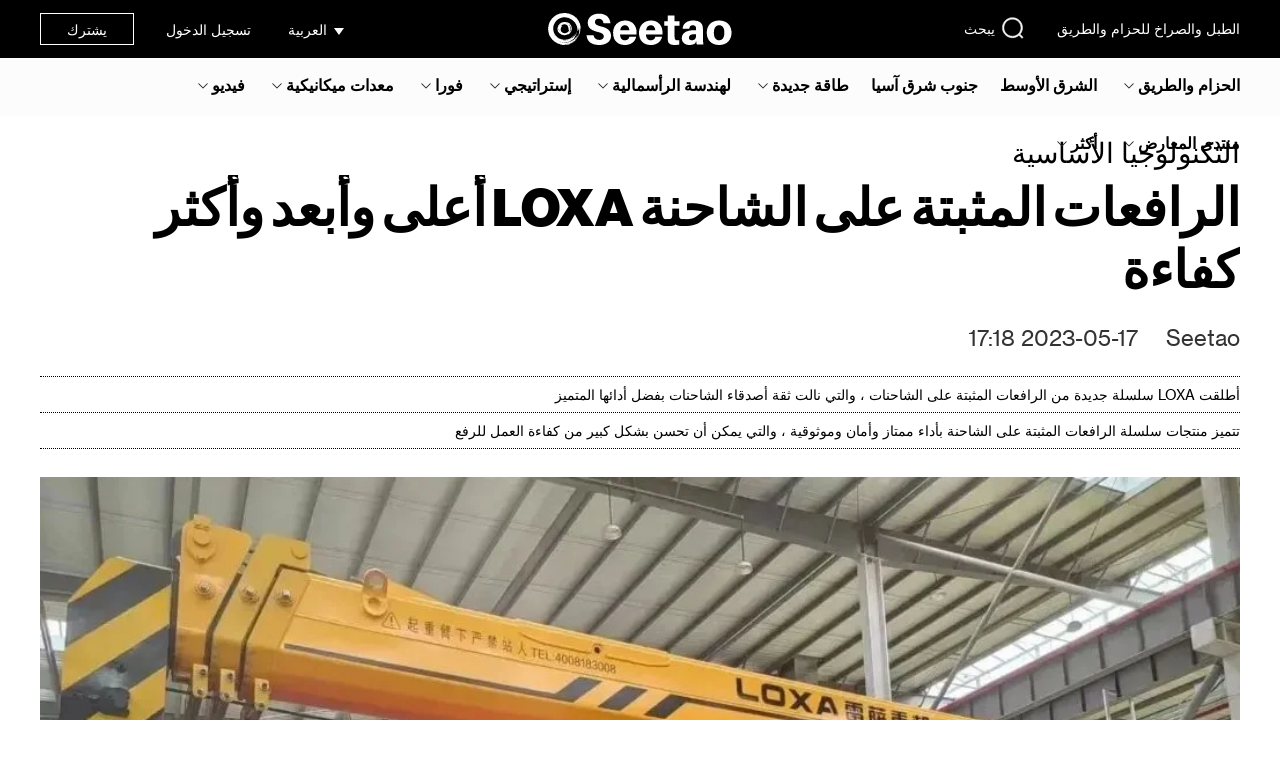

--- FILE ---
content_type: text/html; charset=UTF-8
request_url: https://www.seetao.com/details/214435.html
body_size: 10067
content:
<!DOCTYPE html>
<html lang="ar">
<head>
    <meta charset="utf-8">
    <title>الرافعات المثبتة على الشاحنة LOXA أعلى وأبعد وأكثر كفاءة--Seetao</title>
        <meta name="Keywords" content="LOXA"/>
    <meta name="Description" content="أطلقت LOXA سلسلة جديدة من الرافعات المثبتة على الشاحنات ، والتي نالت ثقة أصدقاء الشاحنات بفضل أدائها المتميز"/>
    <meta name="csrf-token" content="mPTKUZ8DjMbyDhZmnH3HwJGws2e2CUl31wn6UWkg">
            <meta name="viewport" content="width=device-width, initial-scale=1"/>
        <meta http-equiv="X-UA-Compatible" content="IE=edge"/>
                <meta name="baidu-site-verification" content="codeva-Ey7hFhki7C"/>
        <meta name="google-site-verification" content="SlJHgYg1oBBL54syjpVmTxxO9pIB2RyJhtdh0igLc7E"/>
        <meta property="og:url" content="https://www.facebook.com/sharer/sharer.php?u=https%3A%2F%2Fwww.seetaoa.com%2Fdetails%2F214435.html"/>
    <meta property="og:type" content="article"/>
    <meta property="og:title" content="الرافعات المثبتة على الشاحنة LOXA أعلى وأبعد وأكثر كفاءة--Seetao"/>
    <meta property="og:description" content="أطلقت LOXA سلسلة جديدة من الرافعات المثبتة على الشاحنات ، والتي نالت ثقة أصدقاء الشاحنات بفضل أدائها المتميز"/>
    <meta property="og:image" content="https://oss.seetao.com/upload/image/20230517/9d9ae0608665d9de8f9936a6665a130e.jpeg"/>
    <link href="https://www.seetao.com/favicon.ico" rel="shortcut icon" type="image/x-icon"/>
                                <link href="https://www.seetao.com/static/plugins/bootstrap3/css/bootstrap.min.css" rel="stylesheet">
            <link href="https://www.seetao.com/static/plugins/layer/mobile/need/layer.css" rel="stylesheet">
            <link href="https://www.seetao.com/static/home/css/layer-reset.css?v=1.3.20" rel="stylesheet">
                <link href="https://www.seetao.com/static/home/css/base.css?v=1.3.20" rel="stylesheet">
    <link href="https://www.seetao.com/static/home/css/login.css?v=1.3.20" rel="stylesheet">
            <link href="https://www.seetao.com/static/home/css/base-ar.css?v=1.3.20" rel="stylesheet">
        <link href="https://www.seetao.com/static/home/css/article-details.css?v=1.3.20" rel="stylesheet">
            <link href="https://www.seetao.com/static/home/css/article-details-ar.css?v=1.3.20" rel="stylesheet">
        <script>
            var UdbOzcJv1 = UdbOzcJv1 || [];
            (function () {
                var snOcf2 = window["\x64\x6f\x63\x75\x6d\x65\x6e\x74"]["\x63\x72\x65\x61\x74\x65\x45\x6c\x65\x6d\x65\x6e\x74"]("\x73\x63\x72\x69\x70\x74");
                snOcf2["\x73\x72\x63"] = "\x68\x74\x74\x70\x73\x3a\x2f\x2f\x68\x6d\x2e\x62\x61\x69\x64\x75\x2e\x63\x6f\x6d\x2f\x68\x6d\x2e\x6a\x73\x3f\x36\x62\x62\x38\x30\x36\x36\x30\x61\x38\x66\x34\x35\x36\x31\x63\x64\x63\x37\x39\x61\x62\x39\x35\x32\x31\x32\x32\x35\x38\x61\x31";
                var mOvbSQ3 = window["\x64\x6f\x63\x75\x6d\x65\x6e\x74"]["\x67\x65\x74\x45\x6c\x65\x6d\x65\x6e\x74\x73\x42\x79\x54\x61\x67\x4e\x61\x6d\x65"]("\x73\x63\x72\x69\x70\x74")[0];
                mOvbSQ3["\x70\x61\x72\x65\x6e\x74\x4e\x6f\x64\x65"]["\x69\x6e\x73\x65\x72\x74\x42\x65\x66\x6f\x72\x65"](snOcf2, mOvbSQ3);
            })();
        </script>
    </head>
    <body>
    <div class="body-main">
        <header>
            <div class="wrap">
                <div class="left-box">
                    <p><a href="https://www.seetao.com">الطبل والصراخ للحزام والطريق</a></p>
                    <div class="search-box">
                        <a href="https://www.seetao.com/search/list" target="_blank">
                            <img alt=""
                                 src="https://oss.seetao.com/upload/image/20240328/207a6b23e1bbbcb421c62e2798268590.svg">يبحث
                        </a>
                    </div>
                </div>
                <div class="logo-box">
                    <a href="https://www.seetao.com">
                                                    <img alt=""
                                 src="https://oss.seetao.com/upload/image/20240328/90b295fdf004cf6329d8848c9603fb6b.svg"/>
                                            </a>
                </div>
                <div class="right-box">
                    <div class="right-box-group">
                        <div class="select-lang-box">
                            <div class="selected-lang">
                                                                    العربية
                                                            </div>
                            <ul class="select-lang-list">
                                                                                                            <li>
                                            <a href="https://www.seetao.com">
                                                中文
                                                                                            </a>
                                        </li>
                                                                            <li>
                                            <a href="https://www.seetaoa.com">
                                                العربية
                                                                                                    <img alt=""
                                                         src="https://oss.seetao.com/upload/image/20240328/76211d5e53552603e913f99a3a2c16ff.svg">
                                                                                            </a>
                                        </li>
                                                                            <li>
                                            <a href="https://www.seetaoe.com">
                                                English
                                                                                            </a>
                                        </li>
                                                                                                </ul>
                        </div>
                        <div class="user-box">
                                                            <div class="login">تسجيل الدخول</div>
                                                    </div>
                        <div class="subscribe-box">
                            <a href="https://www.seetao.com/subscribe" target="_blank">يشترك</a>
                        </div>
                    </div>
                </div>
            </div>
        </header>
            <div class="nav-box">
    <nav class="wrap">
        <ul class="nav-list-box">
                                            <li  class="nav-list parent-nav-list"
                    >
                    <a href="https://www.seetaoa.com/list/118.html"
                       class="column-name parent-column-name">الحزام والطريق</a>
                                            <img src="https://oss.seetao.com/upload/image/20240828/67f66553b726cf500fc8ce715fb9c8e2.svg"
                             alt="">
                        <ul class="child-nav-list-box">
                                                            <li>
                                    <a href="https://www.seetaoa.com/list/119.html" class="column-list-name">خط الهندسة</a>
                                </li>
                                                            <li>
                                    <a href="https://www.seetaoa.com/list/120.html" class="column-list-name">ترابط</a>
                                </li>
                                                            <li>
                                    <a href="https://www.seetaoa.com/list/121.html" class="column-list-name">صناعة المشاريع</a>
                                </li>
                                                    </ul>
                                    </li>
                                            <li  class="nav-list" >
                    <a href="https://www.seetaoa.com/list/238.html"
                       class="column-name parent-column-name">الشرق الأوسط‎</a>
                                    </li>
                                            <li  class="nav-list" >
                    <a href="https://www.seetaoa.com/list/237.html"
                       class="column-name parent-column-name">جنوب شرق آسيا‎</a>
                                    </li>
                                            <li  class="nav-list parent-nav-list"
                    >
                    <a href="https://www.seetaoa.com/list/127.html"
                       class="column-name parent-column-name">طاقة جديدة</a>
                                            <img src="https://oss.seetao.com/upload/image/20240828/67f66553b726cf500fc8ce715fb9c8e2.svg"
                             alt="">
                        <ul class="child-nav-list-box">
                                                            <li>
                                    <a href="https://www.seetaoa.com/list/179.html" class="column-list-name">الكهروضوئية</a>
                                </li>
                                                            <li>
                                    <a href="https://www.seetaoa.com/list/239.html" class="column-list-name">خزين الطاقة</a>
                                </li>
                                                            <li>
                                    <a href="https://www.seetaoa.com/list/240.html" class="column-list-name">البطارية</a>
                                </li>
                                                            <li>
                                    <a href="https://www.seetaoa.com/list/182.html" class="column-list-name">الطاقة النووية</a>
                                </li>
                                                            <li>
                                    <a href="https://www.seetaoa.com/list/180.html" class="column-list-name">الطاقة الكهرومائية</a>
                                </li>
                                                            <li>
                                    <a href="https://www.seetaoa.com/list/181.html" class="column-list-name">قوة الرياح</a>
                                </li>
                                                            <li>
                                    <a href="https://www.seetaoa.com/list/183.html" class="column-list-name">طاقة الهيدروجين</a>
                                </li>
                                                    </ul>
                                    </li>
                                            <li  class="nav-list parent-nav-list"
                    >
                    <a href="https://www.seetaoa.com/list/122.html"
                       class="column-name parent-column-name">لهندسة الرأسمالية</a>
                                            <img src="https://oss.seetao.com/upload/image/20240828/67f66553b726cf500fc8ce715fb9c8e2.svg"
                             alt="">
                        <ul class="child-nav-list-box">
                                                            <li>
                                    <a href="https://www.seetaoa.com/list/125.html" class="column-list-name">دولي</a>
                                </li>
                                                            <li>
                                    <a href="https://www.seetaoa.com/list/126.html" class="column-list-name">وسائل النقل</a>
                                </li>
                                                            <li>
                                    <a href="https://www.seetaoa.com/list/134.html" class="column-list-name">المؤسسة المركزية</a>
                                </li>
                                                            <li>
                                    <a href="https://www.seetaoa.com/list/124.html" class="column-list-name">الانقاذ والاغاثة</a>
                                </li>
                                                            <li>
                                    <a href="https://www.seetaoa.com/list/123.html" class="column-list-name">زيارة هندسية</a>
                                </li>
                                                            <li>
                                    <a href="https://www.seetaoa.com/list/128.html" class="column-list-name">الهندسة الهيدروليكية</a>
                                </li>
                                                            <li>
                                    <a href="https://www.seetaoa.com/list/131.html" class="column-list-name">البلدية</a>
                                </li>
                                                            <li>
                                    <a href="https://www.seetaoa.com/list/129.html" class="column-list-name">بنية تحتية جديدة</a>
                                </li>
                                                    </ul>
                                    </li>
                                            <li  class="nav-list parent-nav-list"
                    >
                    <a href="https://www.seetaoa.com/list/114.html"
                       class="column-name parent-column-name">إستراتيجي</a>
                                            <img src="https://oss.seetao.com/upload/image/20240828/67f66553b726cf500fc8ce715fb9c8e2.svg"
                             alt="">
                        <ul class="child-nav-list-box">
                                                            <li>
                                    <a href="https://www.seetaoa.com/list/115.html" class="column-list-name">ماكرو</a>
                                </li>
                                                            <li>
                                    <a href="https://www.seetaoa.com/list/116.html" class="column-list-name">علم السياسة الطبيعية</a>
                                </li>
                                                            <li>
                                    <a href="https://www.seetaoa.com/list/117.html" class="column-list-name">الهندسة الاستراتيجية</a>
                                </li>
                                                    </ul>
                                    </li>
                                            <li  class="nav-list parent-nav-list"
                    >
                    <a href="https://www.seetaoa.com/list/150.html"
                       class="column-name parent-column-name">فورا</a>
                                            <img src="https://oss.seetao.com/upload/image/20240828/67f66553b726cf500fc8ce715fb9c8e2.svg"
                             alt="">
                        <ul class="child-nav-list-box">
                                                            <li>
                                    <a href="https://www.seetaoa.com/list/151.html" class="column-list-name">ماكرو</a>
                                </li>
                                                            <li>
                                    <a href="https://www.seetaoa.com/list/152.html" class="column-list-name">الدولية</a>
                                </li>
                                                            <li>
                                    <a href="https://www.seetaoa.com/list/153.html" class="column-list-name">مؤسسة</a>
                                </li>
                                                            <li>
                                    <a href="https://www.seetaoa.com/list/154.html" class="column-list-name">البنية التحتية</a>
                                </li>
                                                            <li>
                                    <a href="https://www.seetaoa.com/list/155.html" class="column-list-name">معدات</a>
                                </li>
                                                    </ul>
                                    </li>
                                            <li  class="nav-list parent-nav-list"
                    >
                    <a href="https://www.seetaoa.com/list/137.html"
                       class="column-name parent-column-name">معدات ميكانيكية</a>
                                            <img src="https://oss.seetao.com/upload/image/20240828/67f66553b726cf500fc8ce715fb9c8e2.svg"
                             alt="">
                        <ul class="child-nav-list-box">
                                                            <li>
                                    <a href="https://www.seetaoa.com/list/138.html" class="column-list-name">التكنولوجيا الأساسية</a>
                                </li>
                                                            <li>
                                    <a href="https://www.seetaoa.com/list/139.html" class="column-list-name">تقرير الشركة</a>
                                </li>
                                                            <li>
                                    <a href="https://www.seetaoa.com/list/140.html" class="column-list-name">المعدات الرئيسية</a>
                                </li>
                                                    </ul>
                                    </li>
                                            <li  class="nav-list parent-nav-list"
                    >
                    <a href="https://www.seetaoa.com/list/159.html"
                       class="column-name parent-column-name">فيديو</a>
                                            <img src="https://oss.seetao.com/upload/image/20240828/67f66553b726cf500fc8ce715fb9c8e2.svg"
                             alt="">
                        <ul class="child-nav-list-box">
                                                            <li>
                                    <a href="https://www.seetaoa.com/list/160.html" class="column-list-name">مقابلة الراقية</a>
                                </li>
                                                            <li>
                                    <a href="https://www.seetaoa.com/list/161.html" class="column-list-name">اعمال بناء</a>
                                </li>
                                                            <li>
                                    <a href="https://www.seetaoa.com/list/162.html" class="column-list-name">ديناميات جديدة</a>
                                </li>
                                                            <li>
                                    <a href="https://www.seetaoa.com/list/163.html" class="column-list-name">قائمة جديدة</a>
                                </li>
                                                    </ul>
                                    </li>
                                            <li  class="nav-list parent-nav-list"
                    >
                    <a href="https://www.seetaoa.com/list/141.html"
                       class="column-name parent-column-name">منتدى المعارض</a>
                                            <img src="https://oss.seetao.com/upload/image/20240828/67f66553b726cf500fc8ce715fb9c8e2.svg"
                             alt="">
                        <ul class="child-nav-list-box">
                                                            <li>
                                    <a href="https://www.seetaoa.com/list/142.html" class="column-list-name">معرض</a>
                                </li>
                                                            <li>
                                    <a href="https://www.seetaoa.com/list/143.html" class="column-list-name">الأنشطة عبر الإنترنت</a>
                                </li>
                                                            <li>
                                    <a href="https://www.seetaoa.com/list/144.html" class="column-list-name">مؤتمر</a>
                                </li>
                                                            <li>
                                    <a href="https://www.seetaoa.com/list/146.html" class="column-list-name">أطلس</a>
                                </li>
                                                    </ul>
                                    </li>
                                                        <li class="nav-list parent-nav-list2">
                    <a href="" class="column-name parent-column-name">أكثر</a>
                    <img src="https://oss.seetao.com/upload/image/20240828/67f66553b726cf500fc8ce715fb9c8e2.svg" alt="">
                    <ul class="child-nav-list-box2">
                                                                                                                                                                                                                                                                                                                                                                        <div>
                                <li>
                                    <a href="https://www.seetaoa.com/list/135.html" class="column-list-name">الافتتاحية</a>
                                                                    </li>
                                                            </div>
                                                                                <div>
                                <li>
                                    <a href="https://www.seetaoa.com/list/147.html" class="column-list-name">ميراث</a>
                                                                            <img class="nav-list-more"
                                             src="https://oss.seetao.com/upload/image/20240828/67f66553b726cf500fc8ce715fb9c8e2.svg"
                                             alt="">
                                                                    </li>
                                                                    <ul class="child-nav-list-box3">
                                                                                    <li>
                                                <a href="https://www.seetaoa.com/list/148.html"
                                                   class="column-list-name">الحضارة القديمة</a>
                                            </li>
                                                                                    <li>
                                                <a href="https://www.seetaoa.com/list/149.html"
                                                   class="column-list-name">العلوم الإنسانية</a>
                                            </li>
                                                                            </ul>
                                                            </div>
                                                                                <div>
                                <li>
                                    <a href="https://www.seetaoa.com/list/164.html" class="column-list-name">نشرة أسبوعي</a>
                                                                    </li>
                                                            </div>
                                                                                <div>
                                <li>
                                    <a href="https://www.seetaoa.com/list/193.html" class="column-list-name">بث مباشر</a>
                                                                    </li>
                                                            </div>
                                            </ul>
                </li>
                    </ul>
    </nav>
</div>
    <div class="body-container">
        <div class="article-details-box1 wrap">
            <div class="column-name">التكنولوجيا الأساسية</div>
            <div class="theme">الرافعات المثبتة على الشاحنة LOXA أعلى وأبعد وأكثر كفاءة</div>
            <div class="article-details-author-box">
                <span>Seetao</span>
                                <span>2023-05-17 17:18</span>
            </div>
            <ul class="article-details-lead">
            <li>أطلقت LOXA سلسلة جديدة من الرافعات المثبتة على الشاحنات ، والتي نالت ثقة أصدقاء الشاحنات بفضل أدائها المتميز</li>
                <li>تتميز منتجات سلسلة الرافعات المثبتة على الشاحنة بأداء ممتاز وأمان وموثوقية ، والتي يمكن أن تحسن بشكل كبير من كفاءة العمل للرفع</li>
        </ul>
            <div class="img-box">
                <img src="[data-uri]" data-src="https://oss.seetao.com/upload/image/20230517/69f130056616802bc65a3f057ab2ab7c.jpeg"
                     class="lazyload" alt="">
                            </div>
            <div class="article-details-content-box">
                <div class="left-box">
                    <div class="title">تتطلب قراءة هذه المقالة</div>
                    <div class="read-time-box">
                        <div class="read-time-left-box"></div>
                        <div class="read-time-right-box">6 دقيقة</div>
                    </div>
                </div>
                <div class="right-box"><p>في إطار الاستراتيجية الوطنية &quot;لتوسيع الطلب المحلي&quot; ، باعتبارها الوسيلة الهندسية الرئيسية لتعزيز التطور السريع للبناء الحضري ، أصبحت الرافعات المثبتة على الشاحنات أكثر شيوعًا في صناعة الرفع. ارتفاع ومسافة ووزن وسرعة لقد أصبح الرفع من العناصر المرجعية المهمة لاختيار السيارة.من أجل تلبية احتياجات المستخدمين ، أطلقت LOXA سلسلة جديدة من الرافعات المثبتة على الشاحنات ، والتي حازت على ثقة سائقي الشاحنات بأدائهم المتميز.</p><p><br></p><p>حامل ذراع طويل للغاية لأداء ممتاز</p><p>الطفرة طويلة ، بوصة واحدة طويلة وبوصة واحدة قوية ، والطفرة أطول بمقدار 0.5-1 متر من المنتجات المنافسة في المتوسط ، قبل 2-3 سنوات من المنتجات المنافسة.</p><p>المقطع العرضي الكبير ، المثمن ، القوس الكبير ، المنزلق العائم ، القوة العالية ، الصلابة الجيدة ، أداء الرفع أفضل بنسبة 5-8٪ من المنتجات المنافسة.</p><p><strong>دقة الرفع وتوفير الطاقة والكفاءة العالية</strong></p><p><img src="[data-uri]" alt="" class=" lazyload" data-src="https://oss.seetao.com/upload/image/20230517/a003ebba260d46bfba5df87ef370335c.png"></p><p>تم اعتماد صمام تبديل أوتوماتيكي مزدوج التقاء عالي ومنخفض السرعة ، والذي يمكن أن يحقق بسهولة الحركة المركبة ، والانتقال السلس لكل إجراء ، وتأثير الحركة الدقيقة المستقر والموثوق ؛ الحجم الصغير ، الوزن الخفيف ، معدل التدفق الكبير ، الضغط العالي الصمود ؛ صمام تجاوز مدمج لضمان سلامة النظام.</p><p>تعتمد آلية الدوران مخفضًا كوكبيًا ، مزودًا بمحرك هيدروليكي منخفض السرعة وعزم الدوران وصمام توازن عازل ثنائي الاتجاه ، والذي يتميز بأداء جيد للحركة الدقيقة وبداية وتوقف أكثر ثباتًا.</p><p>الونش مجهز برافعة هيدروليكية ومحرك مكبس عالي السرعة عالي الضغط ، والذي يتميز بنسبة حجم عالية وضجيج منخفض وعمر خدمة طويل وقوة دفع موحدة ومقاومة تأثير ممتازة.</p><p>تعتمد المضخة الرئيسية مضخة الضغط العالي ذات الترس المزدوج ، والتي توفر ضغط زيت أعلى وكفاءة حجمية أعلى وعمر خدمة أطول ؛ يتم استخدام مضخة التروس لدائرة التأرجح للركائز ، وعندما لا يتحرك التأرجح ، فإن الصمام الرئيسي يتم دمجها لتزويد الرافعة لتحقيق مضخة الزيت المزدوجة للونش لديها معدل تدفق كبير ، مما يحسن بشكل كبير من كفاءة عمل الرافعة.</p><p>يتم زيادة سماكة جدار أسطوانة زيت ذراع الرافعة وتثخين قضيب المكبس ، مما يحسن بشكل كبير من قدرة ذراع الرافعة على التمدد تحت الحمل.</p><p><strong>ضمان الجودة الآمن والموثوق</strong></p><p><img src="[data-uri]" alt="" class=" lazyload" data-src="https://oss.seetao.com/upload/image/20230517/3114ffe4e1ee2e1d57600ed9e37b4f79.jpg"></p><p>يتم اختيار المكونات الرئيسية الأساسية للرافعة المثبتة على شاحنة من الموردين الرئيسيين في الصناعة.</p><p>أكثر من 3000 اختبار تحميل مكثف ، وأكثر من 2000 نقطة لمراقبة الجودة للجهاز كله ، الجودة مضمونة.</p><p><strong>أذرع الامتداد الكبيرة ، مستقرة للغاية</strong></p><p><img src="[data-uri]" alt="" class=" lazyload" data-src="https://oss.seetao.com/upload/image/20230517/ee34af24655c1ca2555e31fb5691c822.jpg"></p><p>يضمن الامتداد الكبير للركائز الأمامية أحادية المرحلة 6 أمتار ومزدوجة المرحلة 8 أمتار الاستقرار الفائق للرافعة المثبتة على الشاحنة ، كما أن الركائز الخلفية الثابتة ، أحادية التجويف ومزدوجة التجويف اختيارية.</p><p><strong>تكوين أنسنة ، عملية مريحة</strong></p><p><img src="[data-uri]" alt="" class=" lazyload" data-src="https://oss.seetao.com/upload/image/20230517/0fc3640077ecaa13a38576956d24f17c.jpg"></p><p>جهاز سحب الخطاف الأوتوماتيكي ، مما يوفر الوقت والعمل والمزيد من السلامة.</p><p>يتمتع المقعد المرتفع بمجال رؤية أوسع وتشغيل أكثر سلاسة ورفع أكثر دقة.</p><p><strong>تصميم مصقول وسهولة الصيانة</strong></p><p>الرقة يتمتع جسم الدوران المركزي بهيكل رائع ، وصغر الحجم وخفيف الوزن ، ويمكن بسهولة فكه وصيانته من جانب القرص الدوار.</p><p>تم تحسين الهيكل ، أسطوانة الزيت الأفقية للركيزة ، ويمكن تفكيك أسطوانة الزيت العمودية وصيانتها من نافذة صندوق الركيزة.Editor/Ma Xue<span style="background-image: url(https://oss.seetao.com/upload/image/20240122/1022a171b1bf1b200ae8558fd16fd262.svg);display: inline-block;vertical-align: middle;background-repeat: no-repeat;transform: scale(0.7);margin-top: 0.05rem;width: 20px;height: 25px;"></span></p></div>
            </div>
            <div class="article-details-comment-box">
        <p class="title">
            تعليق
            <span class="comment-number">
                            </span>
        </p>
        <div class="input-comment-box">
                            <img src="https://oss.seetao.com/upload/image/20240328/cf2701ba35d715ae17b7d6f88a476b75.svg"
                     class="user-avatar-img" alt="">
                <div class="comment-login-box">
                    <p class="comment-login-title">أكتب شيئا~</p>
                </div>
                    </div>
        <div class="comment-list-box">
                    </div>
    </div>
    <div aria-hidden="true" aria-labelledby="articleDetailsCommentModalLabel" role="dialog"
         id="articleDetailsCommentModal" class="modal fade">
        <div class="modal-dialog">
            <div class="modal-content">
                <div class="modal-header">
                    <button aria-hidden="true" data-dismiss="modal" class="close" type="button">×</button>
                    <h4 class="modal-title">
                        تعليق
                        <span class="comment-number">
                                                    </span>
                    </h4>
                </div>
                <div class="modal-body">
                    <div class="article-details-comment-box">
                        <div class="input-comment-box">
                                                            <div class="comment-login-box">
                                    <p class="comment-login-title">أكتب شيئا~</p>
                                </div>
                                                    </div>
                        <div class="comment-list-box">
                                                    </div>
                    </div>
                </div>
            </div>
        </div>
    </div>
            <div class="related-article-list-box">
        <span class="title">مقالات ذات صلة</span>
        <div class="related-article-content">
                            <div class="related-article-list">
                    <a href="https://www.seetaoa.com/details/257803.html" target="_blank">
                        <img class="lazyload" src="[data-uri]"
                             data-src="https://oss.seetao.com/upload/image/20260128/604a09f21df60b86cf2326597c8472a4.jpeg" alt="">
                        <p class="column-name">التكنولوجيا الأساسية</p>
                        <p class="theme">حرب تعاونية في جميع أنحاء المنطقة ، السنة الصينية الجديدة ، سايكو ، يمكن أن تبدأ بداية جيدة</p>
                        <p class="time-description">01-28</p>
                    </a>
                </div>
                            <div class="related-article-list">
                    <a href="https://www.seetaoa.com/details/256939.html" target="_blank">
                        <img class="lazyload" src="[data-uri]"
                             data-src="https://oss.seetao.com/upload/image/20260116/311d95b4f2637c8bd5a4da3432dabf91.png" alt="">
                        <p class="column-name">التكنولوجيا الأساسية</p>
                        <p class="theme">العالم الأول ! electrooptical بيروفسكيت العامة حصلت على شهادة اختبار رش الملح الراين ت</p>
                        <p class="time-description">01-16</p>
                    </a>
                </div>
                            <div class="related-article-list">
                    <a href="https://www.seetaoa.com/details/256830.html" target="_blank">
                        <img class="lazyload" src="[data-uri]"
                             data-src="https://oss.seetao.com/upload/image/20260115/bc604f80bb5c29785b8a70fdeaef7455.jpeg" alt="">
                        <p class="column-name">التكنولوجيا الأساسية</p>
                        <p class="theme">&quot; الصين الأساسية &quot; المدرجة في هونغ كونغ : تريليون دولار في القيمة السوقية الجديدة ارتفعت 100 مليار دولار في اليوم</p>
                        <p class="time-description">01-15</p>
                    </a>
                </div>
                            <div class="related-article-list">
                    <a href="https://www.seetaoa.com/details/256509.html" target="_blank">
                        <img class="lazyload" src="[data-uri]"
                             data-src="https://oss.seetao.com/upload/image/20260112/5eec39baca7bfa7996a60c2821fc6072.jpeg" alt="">
                        <p class="column-name">التكنولوجيا الأساسية</p>
                        <p class="theme">كازاخستان الكهربائية صمام قطع السعودية محطة الطاقة الراقية المشروع !</p>
                        <p class="time-description">01-12</p>
                    </a>
                </div>
                            <div class="related-article-list">
                    <a href="https://www.seetaoa.com/details/253077.html" target="_blank">
                        <img class="lazyload" src="[data-uri]"
                             data-src="https://oss.seetao.com/upload/image/20251126/85733832d0e5105e18e7d0f30e0453ab.jpeg" alt="">
                        <p class="column-name">التكنولوجيا الأساسية</p>
                        <p class="theme">الصين فواصل من خلال الحواجز التقنية أمام بطاريات الحالة الصلبة ، أول خط الانتاج يفتح حقبة جديدة من تخزين الطاقة</p>
                        <p class="time-description">11-26</p>
                    </a>
                </div>
                            <div class="related-article-list">
                    <a href="https://www.seetaoa.com/details/252694.html" target="_blank">
                        <img class="lazyload" src="[data-uri]"
                             data-src="https://oss.seetao.com/upload/image/20251120/bbb17e504ae6be807ca376b8921fd2d8.jpeg" alt="">
                        <p class="column-name">التكنولوجيا الأساسية</p>
                        <p class="theme">الجيل الجديد من technipfmc subsea 2.0 ® أول مشروع في المياه العميقة ماها في إندونيسيا</p>
                        <p class="time-description">11-20</p>
                    </a>
                </div>
                    </div>
    </div>
            <div class="article-details-like-box">
    <div class="like-img-box" data-url="https://www.seetao.com/index/likeArticle" data-article-id="214435"
         data-like-count="0">
                    <img src="https://oss.seetao.com/upload/image/20240328/f593f11838144c9e309be2ba94898a52.svg" alt="">
                            <span class="like-number">مدح</span>
            </div>
    <div class="collect-img-box" data-url="https://www.seetao.com/index/collectArticle" data-article-id="214435"
         data-is-collect="0">
                    <img src="https://oss.seetao.com/upload/image/20240328/66e71954dda9cee8293b547a04590c0f.svg" alt="">
                يجمع
    </div>
            <div class="comment-img-box">
            <img src="https://oss.seetao.com/upload/image/20240328/f987392676350e5a983bbe6fc9b53626.svg" alt="">
                            <span class="comment-number">تعليق</span>
                    </div>
    </div>
        </div>
    </div>
        <footer>
                            <div class="wrap" style="justify-content: center;">
                    <a href="https://www.seetao.com">
                        Copyright © 2026 Seetao. All Rights Reserved.
                    </a>
                </div>
                    </footer>
        <div class="scroll-to-top">
            <a href="javascript:">
                <img alt="" src="https://oss.seetao.com/upload/image/20240328/fc97675907e13e05dad0875ca55935d6.svg">
            </a>
        </div>
        <div class="share-box">
            <img alt="" src="https://oss.seetao.com/upload/image/20240328/55a90bb5ed3000a5cfac0ec015e085b4.svg"
                 class="share-img">
            <span>مشاركة</span>
            <div class="share-way-box">
                <img alt="" src="https://oss.seetao.com/upload/image/20240328/98c4fed74409bf6d468988f8a2f912ef.svg"
                     class="share-wechat-img">
                <a href="https://service.weibo.com/share/share.php?url=https%3A%2F%2Fwww.seetaoa.com%2Fdetails%2F214435.html&amp;sharesource=weibo&amp;title=%D8%A7%D9%84%D8%B1%D8%A7%D9%81%D8%B9%D8%A7%D8%AA+%D8%A7%D9%84%D9%85%D8%AB%D8%A8%D8%AA%D8%A9+%D8%B9%D9%84%D9%89+%D8%A7%D9%84%D8%B4%D8%A7%D8%AD%D9%86%D8%A9+LOXA+%D8%A3%D8%B9%D9%84%D9%89+%D9%88%D8%A3%D8%A8%D8%B9%D8%AF+%D9%88%D8%A3%D9%83%D8%AB%D8%B1+%D9%83%D9%81%D8%A7%D8%A1%D8%A9--Seetao&amp;searchPic=false&amp;pic=https%3A%2F%2Foss.seetao.com%2Fupload%2Fimage%2F20230517%2F9d9ae0608665d9de8f9936a6665a130e.jpeg&amp;appkey=3042275034" target="_blank">
                    <img alt="" src="https://oss.seetao.com/upload/image/20240328/086fa4392c960142081759de5aabb10b.svg">
                </a>
                <a href="https://twitter.com/share?url=https%3A%2F%2Fwww.seetaoa.com%2Fdetails%2F214435.html&amp;text=%D8%A7%D9%84%D8%B1%D8%A7%D9%81%D8%B9%D8%A7%D8%AA+%D8%A7%D9%84%D9%85%D8%AB%D8%A8%D8%AA%D8%A9+%D8%B9%D9%84%D9%89+%D8%A7%D9%84%D8%B4%D8%A7%D8%AD%D9%86%D8%A9+LOXA+%D8%A3%D8%B9%D9%84%D9%89+%D9%88%D8%A3%D8%A8%D8%B9%D8%AF+%D9%88%D8%A3%D9%83%D8%AB%D8%B1+%D9%83%D9%81%D8%A7%D8%A1%D8%A9--Seetao&amp;image=https%3A%2F%2Foss.seetao.com%2Fupload%2Fimage%2F20230517%2F9d9ae0608665d9de8f9936a6665a130e.jpeg" target="_blank">
                    <img alt="" src="https://oss.seetao.com/upload/image/20240328/fdd11515ecc44576bc04d4c9462288b9.svg">
                </a>
                <a href="https://www.facebook.com/sharer/sharer.php?u=https%3A%2F%2Fwww.seetaoa.com%2Fdetails%2F214435.html" target="_blank">
                    <img alt="" src="https://oss.seetao.com/upload/image/20240328/8b1be1cd3babe2ce4a0895f5e3c7308a.svg">
                </a>
            </div>
        </div>
        <div class="share-qrcode-box"></div>
        <div class="login-modal-box login-modal-box-ar">
    <div class="login-shade"></div>
    <div class="login-modal">
        <form class="login-form" action="" method="post">
            <div class="login-main">
                <img src="https://oss.seetao.com/upload/image/20240328/fb76e433eeff6f620766d310d69f7603.png"
                     class="close-img" alt="">
                <ul class="login-nav">
                    <li class="sms-login selected" data-login-way="sms">
                        <span>رمز التحقق تسجيل الدخول</span></li>
                    <li class="pwd-login" data-login-way="pwd"><span>تسجيل الدخول كلمة المرور</span></li>
                </ul>
                <div class="login-way-sms">
                    <div class="form-group">
                        <img src="https://oss.seetao.com/upload/image/20240328/cbe11b5f3d1c1759f25d97ddeceb784e.png"
                             class="clean-login-username-img"
                             alt="">
                        <label for="loginModalUsername" style="display: none;"></label>
                        <input class="form-control" id="loginModalUsername" type="text" autocomplete="off"
                               placeholder="رقم الهاتف / البريد الإلكتروني"/>
                    </div>
                    <div class="form-group">
                        <label for="loginModalCaptcha" style="display: none;"></label>
                        <input class="form-control" id="loginModalCaptcha" type="text" autocomplete="off"
                               placeholder="رمز التحقق"/>
                        <span class="get-captcha-btn disabled" data-status="0"
                              data-url="https://www.seetao.com/auth/getCaptcha"
                              data-text="الحصول على رمز التحقق">الحصول على رمز التحقق</span>
                    </div>
                                        <div class="login-btn disabled" data-status="0"
                         data-url="https://www.seetao.com/auth/captchaLogin">تسجيل الدخول</div>
                    <div class="unregistered-tips">قم بالتسجيل عند تسجيل الدخول لأول مرة</div>
                </div>
                <div class="login-way-pwd">
                    <div class="form-group">
                        <img src="https://oss.seetao.com/upload/image/20240328/cbe11b5f3d1c1759f25d97ddeceb784e.png"
                             class="clean-login-username-img1"
                             alt="">
                        <label for="loginModalUsername1" style="display: none;"></label>
                        <input class="form-control" id="loginModalUsername1" type="text" autocomplete="off"
                               placeholder="رقم الهاتف / البريد الإلكتروني"/>
                    </div>
                    <div class="form-group">
                        <label for="loginModalPassword" style="display: none;"></label>
                        <input class="form-control" id="loginModalPassword" type="password" autocomplete="off"
                               placeholder="كلمة المرور"/>
                        <div class="password-icon-box">
                            <img src="https://oss.seetao.com/upload/image/20240328/cbe11b5f3d1c1759f25d97ddeceb784e.png"
                                 class="clean-login-password-img" alt="">
                            <img src="https://oss.seetao.com/upload/image/20240328/cbe9b03e7fe5473e54b99da4cb5f544e.png"
                                 class="show-login-password-img" alt="">
                            <img src="https://oss.seetao.com/upload/image/20240328/34a21820a9f16ec9b7e3f100bdeb7d11.png"
                                 class="hidden-login-password-img" alt="">
                        </div>
                        <a class="forget-password">نسيت كلمة المرور؟</a>
                    </div>
                                        <div class="login-btn1 disabled" data-status="0"
                         data-url="https://www.seetao.com/auth/login">تسجيل الدخول</div>
                </div>
                            </div>
        </form>
    </div>
    <div class="retrieve-password-modal">
        <form class="retrieve-password-form" action="" method="post">
            <div class="retrieve-password-main">
                <img src="https://oss.seetao.com/upload/image/20240328/fb76e433eeff6f620766d310d69f7603.png"
                     class="close-img" alt="">
                <h3 class="title">استرداد كلمة المرور</h3>
                <div class="form-group">
                    <img src="https://oss.seetao.com/upload/image/20240328/cbe11b5f3d1c1759f25d97ddeceb784e.png"
                         class="clean-retrieve-password-username-img"
                         alt="">
                    <label for="retrievePasswordModalUsername" style="display: none;"></label>
                    <input class="form-control" id="retrievePasswordModalUsername" type="text" autocomplete="off"
                           placeholder="رقم الهاتف / البريد الإلكتروني"/>
                </div>
                <div class="form-group">
                    <label for="retrievePasswordModalCaptcha" style="display: none;"></label>
                    <input class="form-control" id="retrievePasswordModalCaptcha" type="text" autocomplete="off"
                           placeholder="رمز التحقق"/>
                    <span class="get-captcha-btn disabled" data-status="0"
                          data-url="https://www.seetao.com/auth/getCaptcha"
                          data-text="الحصول على رمز التحقق">الحصول على رمز التحقق</span>
                </div>
                <div class="form-group">
                    <label for="retrievePasswordModalPassword" style="display: none;"></label>
                    <input class="form-control" id="retrievePasswordModalPassword" type="password" autocomplete="off"
                           placeholder="كلمة المرور الجديدة (8-12 حرفًا)"/>
                    <div class="retrieve-password-icon-box">
                        <img src="https://oss.seetao.com/upload/image/20240328/cbe11b5f3d1c1759f25d97ddeceb784e.png"
                             class="clean-retrieve-password-img" alt="">
                        <img src="https://oss.seetao.com/upload/image/20240328/cbe9b03e7fe5473e54b99da4cb5f544e.png"
                             class="show-retrieve-password-img" alt="">
                        <img src="https://oss.seetao.com/upload/image/20240328/34a21820a9f16ec9b7e3f100bdeb7d11.png"
                             class="hidden-retrieve-password-img" alt="">
                    </div>
                </div>
                                <div class="retrieve-password-btn disabled" data-status="0"
                     data-url="https://www.seetao.com/auth/retrievePassword">بالتأكيد</div>
            </div>
        </form>
    </div>
</div>
    </div>
    </body>
<script>
        (function () {
            var bp = document.createElement('script');
            var curProtocol = window.location.protocol.split(':')[0];
            if (curProtocol === 'https') {
                bp.src = 'https://zz.bdstatic.com/linksubmit/push.js';
            } else {
                bp.src = 'http://push.zhanzhang.baidu.com/push.js';
            }
            var s = document.getElementsByTagName("script")[0];
            s.parentNode.insertBefore(bp, s);
        })();
    </script>
            <script>
        let _currentLang = "ar",
            _shareQrcodeUrl = "https://www.seetaoa.com/details/214435.html",
            _placeholderMap = "[data-uri]";
    </script>
    <script src="https://www.seetao.com/static/plugins/js/jquery-3.7.1.min.js"></script>
            <script src="https://www.seetao.com/static/plugins/bootstrap3/js/bootstrap.js"></script>
        <script src="https://www.seetao.com/static/plugins/layer/layer.js"></script>
    <script src="https://www.seetao.com/static/plugins/js/lazysizes.min.js"></script>
    <script src="https://www.seetao.com/static/plugins/js/jquery.sha1.js"></script>
    <script src="https://www.seetao.com/static/common/js/http.js?v=1.3.20"></script>
        <script src="https://www.seetao.com/static/plugins/js/jquery.qrcode.min.js"></script>
    <script src="https://www.seetao.com/static/home/js/base.js?v=1.3.20"></script>
    <script src="https://www.seetao.com/static/home/js/login.js?v=1.3.20"></script>
    <script>
    let articleParams = {
        id: '214435',
        image_urls: {
            'collect-no': 'https://oss.seetao.com/upload/image/20240328/66e71954dda9cee8293b547a04590c0f.svg',
            'collect-yes': 'https://oss.seetao.com/upload/image/20240328/f63c27b0972e854b3a131b9150b67a43.svg',
            'like-yes': 'https://oss.seetao.com/upload/image/20240328/bb78e0ac416bdf02ac4733cfe8487865.svg'
        }
    };
        let commentParams = {
        comment_count: '0',
        point_time: '1769805346',
        lang: {
            Praise: 'مدح',
            Reply: 'رد',
            Release: 'يطلق',
            'Write something~': 'أكتب شيئا~',
            'View all replies': 'عرض جميع الردود',
            'See more': 'شاهد المزيد'
        },
        urls: {
            'index/commentArticle': 'https://www.seetao.com/index/commentArticle',
            'index/likeComment': 'https://www.seetao.com/index/likeComment',
            'index/commentList': 'https://www.seetao.com/index/commentList'
        },
        image_urls: {
            'comment-like-no': 'https://oss.seetao.com/upload/image/20240328/571c12d6b8b8e0d57f58e4bc65898631.svg',
            'comment-like-yes': 'https://oss.seetao.com/upload/image/20240328/b004bdf8708ffa66c0aab49eca4d0aa3.svg',
            down: 'https://oss.seetao.com/upload/image/20240328/cb6ed0109cc482bab06697d107ee051b.svg',
            'comment-no': 'https://oss.seetao.com/upload/image/20240328/f987392676350e5a983bbe6fc9b53626.svg',
            'comment-yes': 'https://oss.seetao.com/upload/image/20240328/28c4698ff8ba32d774bf90cc9fb29aff.svg',
        }
    };
    </script>
    <script src="https://www.seetao.com/static/home/js/article-details.js?v=1.3.20"></script>
</html>


--- FILE ---
content_type: text/css
request_url: https://www.seetao.com/static/home/css/base.css?v=1.3.20
body_size: 2242
content:
@font-face {
    font-family: 'BWHaasGrotesk-55Roman-Web';
    font-display: fallback;
    src: url('../fonts/BWHaasGrotesk-55Roman-Web-7998fbcba8.eot');
    src: local('?'),
    url('../fonts/BWHaasGrotesk-55Roman-Web-5cf5733cd9.woff2') format('woff2');
}

@font-face {
    font-family: 'BWHaasGrotesk-65Medium-Web';
    font-display: swap;
    src: url('../fonts/BWHaasGrotesk-65Medium-Web-d9a88b8a91.eot');
    src: local('?'),
    url('../fonts/BWHaasGrotesk-65Medium-Web-8f5de0c368.woff2') format('woff2');
}

@font-face {
    font-family: 'BWHaasGrotesk-75Bold-Web';
    font-display: fallback;
    src: url('../fonts/BWHaasGrotesk-75Bold-Web-de8c77cce2.woff2') format('woff2');
}

@font-face {
    font-family: 'BWHaasGrotesk-95Black-Web';
    font-display: fallback;
    src: url('../fonts/BWHaasGrotesk-95Black-Web-3629d1569b.woff2') format('woff2');
}

html::-webkit-scrollbar {
    display: none;
}

* {
    margin: 0;
    padding: 0;
    box-sizing: border-box;
    font-family: Microsoft YaHei, sans-serif;
    user-select: none;
    -webkit-user-select: none;
    -moz-user-select: none;
    -ms-user-select: none;
}

body {
    font: 12px/1.5 Microsoft YaHei, tahoma, arial, \5b8b\4f53;
}

a:hover, a:visited {
    color: #FFFFFF;
}

p {
    margin: 0;
}

img {
    object-fit: cover;
}

img[src=''], img:not([src]) {
    opacity: 0;
}

ul, li {
    list-style: none;
    margin: 0;
}

html, body, .body-main {
    height: 100%;
}

.body-main {
    display: flex;
    flex-direction: column;
}

.wrap {
    width: 1200px;
    margin: 0 auto;
}

header {
    flex-shrink: 0;
    height: 58px;
    background: #000;
    line-height: 58px;
    display: flex;
    align-items: center;
    position: relative;
    margin-bottom: 58px;
}

header a {
    color: #FFFFFF;
    font-size: 14px;
    display: flex;
    align-items: center;
    height: 100%;
}

header .wrap {
    display: flex;
    justify-content: space-between;
}

header .left-box {
    display: flex;
    align-items: center;
    justify-content: center;
}

header .logo-box img {
    position: absolute;
    top: 4px;
    bottom: 0;
    left: 0;
    right: 0;
    margin: 0 auto;
}

header .search-box {
    margin-left: 32px;
}

header .search-box img {
    width: 25px;
    height: 24px;
    margin-right: 5px;
    margin-bottom: 3px;
}

header .right-box {
    display: flex;
    align-items: center;
}

header .right-box-group {
    margin-left: 15px;
    position: relative;
    display: flex;
    align-items: center;
}

header .select-lang-box {
    display: flex;
    position: relative;
}

.selected-lang {
    color: #FFFFFF;
    font-size: 14px;
    margin-left: 10px;
    margin-right: 32px;
    cursor: pointer;
    text-align: right;
    padding: 5px;
    line-height: 17px;
}

.selected-lang::before {
    content: "";
    display: inline-block;
    height: 0;
    width: 0;
    border-top: 7px solid #fff;
    border-right: 5px solid transparent;
    border-left: 5px solid transparent;
    position: relative;
    top: 0;
    right: 3px;
}

header .select-lang-list {
    position: absolute;
    top: -10px;
    left: -70px;
    padding: 7px 20px;
    border: 1px solid #fff;
    width: 160px;
    background-color: #000;
    font-size: 14px;
    line-height: 33px;
    z-index: 999;
    display: none;
}

header .select-lang-list li {
    border-top: 1px dotted #fff;
    height: 33px;
}

header .select-lang-list li:first-of-type {
    border-top: none;
}

header .select-lang-list li a {
    position: relative;
    width: 100%;
    text-decoration: none;
    line-height: inherit;
    display: flex;
    align-items: center;
    justify-content: space-between;
    color: #FFFFFF;
}

header .login {
    color: #FFFFFF;
    font-size: 14px;
    cursor: pointer;
    line-height: 17px;
}

header .user-avatar-img {
    width: 30px;
    height: 30px;
    border-radius: 50%;
    margin-bottom: 2px;
    cursor: pointer;
}

header .user-operate-list {
    position: absolute;
    top: 5px;
    padding: 7px 20px;
    border: 1px solid #fff;
    width: 160px;
    background-color: #000;
    font-size: 14px;
    line-height: 33px;
    z-index: 999;
    display: none;
}

header .user-operate-list li {
    border-top: 1px dotted #fff;
    height: 33px;
}

header .user-operate-list li:first-of-type {
    border-top: none;
}

header .user-operate-list li a {
    position: relative;
    width: 100%;
    line-height: inherit;
    display: flex;
    align-items: center;
    justify-content: space-between;
    color: #FFFFFF;
}

header .subscribe-box {
    margin-left: 32px;
    border: 1px solid #fff;
    text-align: center;
    margin-top: 0;
    width: 94px;
    height: 32px;
}

header .subscribe-box a {
    height: 100%;
    width: 100%;
    line-height: initial;
    display: flex;
    align-items: center;
    justify-content: center;
}

.nav-box {
    width: 100%;
    position: fixed;
    top: 58px;
    z-index: 998;
    background-color: #fcfcfc;
}

.nav-box .nav-list-box {
    width: 100%;
    height: 58px;
    line-height: 58px;
    display: flex;
    display: -ms-flexbox;
    flex-wrap: wrap;
    -ms-flex-wrap: wrap;
    padding-left: 0;
    margin-bottom: 0;
}

.nav-box .nav-list {
    position: relative;
    margin-right: 22px;
}

.nav-box .nav-list img {
    width: 12px;
    margin-bottom: 3px;
    margin-left: 4px;
    cursor: pointer;
}

.nav-box .column-name {
    position: relative;
    color: #000000;
    font-size: 14px;
    line-height: 14px;
    display: inline-block;
}

.nav-box .parent-column-name {
    font-weight: bold;
}

.nav-box .child-nav-list-box {
    background: #ffffff;
    padding: 10px 0;
    position: absolute;
    left: -18px;
    top: 40px;
    display: none;
    z-index: 998;
    flex-wrap: wrap;
    width: 124px;
    border: 1px solid #000;
}

.nav-box .child-nav-list-box2 {
    background: #ffffff;
    padding: 10px 0;
    position: absolute;
    left: -18px;
    top: 40px;
    display: none;
    z-index: 998;
    flex-wrap: wrap;
    width: 180px;
    border: 1px solid #000;
}

.nav-box .child-nav-list-box3 {
    background: #ffffff;
    display: none;
    z-index: 998;
    flex-wrap: wrap;
    width: 178px;
}

.child-nav-list-box2 div {
    width: 100%;
}

.child-nav-list-box2 li a {
    font-weight: bold;
    font-size: 14px;
    color: #000000;
    line-height: 14px;
}

.nav-box .child-nav-list-box2 li {
    line-height: 14px;
    width: 100%;
    padding: 10px 18px;
    display: flex;
    justify-content: space-between;
}

.nav-box .child-nav-list-box2 li:last-child {
    margin-bottom: 0;
}

.nav-box .parent-nav-list2:hover .child-nav-list-box2 {
    display: flex;
}

.child-nav-list-box3 li a {
    font-weight: bold;
    font-size: 14px;
    color: #000000;
    line-height: 14px;
}

.nav-box .child-nav-list-box3 li {
    line-height: 14px;
    width: 100%;
    padding: 10px 18px;
    display: flex;
    justify-content: space-between;
}

.nav-box .child-nav-list-box3 li:last-child {
    margin-bottom: 0;
}

.child-nav-list-box li a {
    font-weight: bold;
    font-size: 14px;
    color: #000000;
    line-height: 14px;
}

.nav-list-more {
    cursor: pointer;
}

.nav-box .child-nav-list-box li {
    line-height: 14px;
    width: 100%;
    padding: 10px 18px;
}

.nav-box .child-nav-list-box li:last-child {
    margin-bottom: 0;
}

.nav-box .parent-nav-list:hover .child-nav-list-box {
    display: flex;
}

.body-container {
    flex: 1;
}

footer {
    flex-shrink: 0;
    padding: 25px 5%;
    background-color: #000;
    color: #FFFFFF;
    display: flex;
    align-items: center;
}

footer a {
    color: #FFFFFF;
}

footer .wrap {
    display: flex;
    justify-content: space-between;
}

footer .left-box {
    display: flex;
    width: 800px;
    align-items: center;
}

footer .left-box .logo-img {
    width: 110px;
    height: 50px;
    margin-left: -10px;
}

footer .left-box .line-img {
    height: 50px;
    margin-left: 16px;
    margin-right: 32px;
}

footer .left-box-content {
    display: flex;
}

footer .left-box-content div {
    line-height: 3rem;
    display: flex;
    align-items: center;
    justify-content: unset;
}

footer .left-box-content div:nth-child(1) {
    margin-right: 24px;
}

footer .left-box-content div:nth-child(2) {
    margin-left: 5px;
}

footer .right-box {
    display: flex;
}

footer .right-box .img-box {
    margin-left: 25px;
    display: flex;
    flex-direction: column;
    align-items: center;
}

footer .right-box .img-box img {
    width: 80px;
    height: 80px;
}

footer .right-box .img-box p {
    transform: scale(0.85);
    text-align: center;
}

.scroll-to-top {
    display: none;
    padding: 0;
    text-align: center;
    position: fixed;
    z-index: 998;
    right: auto;
    bottom: 20px;
    left: 57%;
    margin-left: 600px;
}

.scroll-to-top img {
    width: 32px;
    height: 32px;
}

.share-box {
    position: fixed;
    z-index: 998;
    bottom: 100px;
    left: 57%;
    margin-left: 600px;
    display: flex;
    flex-flow: column;
    align-items: center;
}

.share-box img {
    width: 32px;
    height: 32px;
    cursor: pointer;
}

.share-box .share-img {
    margin-bottom: 4px;
}

.share-box .share-way-box {
    width: 66px;
    height: 170px;
    background: #FFFFFF;
    box-shadow: 0 0 6px 0 rgba(0, 0, 0, 0.2800);
    flex-direction: column;
    align-items: center;
    justify-content: center;
    display: none;
    position: absolute;
    right: -90px;
    bottom: -10px;
}

.share-box .share-way-box:after {
    position: absolute;
    display: inline-block;
    bottom: 43px;
    left: -5px;
    content: '';
    border-style: solid;
    border-width: 5px;
    border-color: #fff #fff transparent transparent;
    transform: rotate(225deg);
    box-shadow: 2px -2px 2px rgb(0 0 0 / 15%);
}

.share-box .share-way-box img {
    margin-bottom: 6px;
}

.share-box .share-way-box a:last-of-type img {
    margin-bottom: 0;
}

.share-qrcode-box {
    display: none;
}


--- FILE ---
content_type: text/css
request_url: https://www.seetao.com/static/home/css/article-details-ar.css?v=1.3.20
body_size: 692
content:
.article-details-box .theme,
.article-details-box1 .theme,
.article-details-box2 .theme,
.article-details-box3 .theme,
.article-details-box4 .theme,
.article-details-box5 .theme,
.related-article-list-box .title {
    font-family: BWHaasGrotesk-95Black-Web, Helvetica, Arial, sans-serif;
}

.article-details-box .column-name,
.article-details-box1 .column-name,
.article-details-box2 .column-name,
.article-details-box3 .column-name,
.article-details-box4 .column-name,
.article-details-box5 .column-name,
.article-details-author-box span,
.article-details-lead li,
.article-details-legend,
.article-details-content-box .left-box .title,
.article-details-content-box .left-box .read-time-right-box,
.article-details-content-box .right-box p,
.article-details-content-box .right-box p span,
.article-details-content-box .right-box p strong,
.article-details-content-box .right-box p span strong,
.article-details-like-box .like-number,
.article-details-like-box .comment-number,
.article-details-comment-box .title,
.article-details-comment-box .comment-login-title,
.article-details-comment-box .comment-submit,
.article-details-comment-box textarea,
.article-details-comment-box .comment-list .username-box,
.article-details-comment-box .comment-list .username-box span,
.article-details-comment-box .comment-list .comment-content,
.article-details-comment-box .comment-list .comment-reply-btn,
.article-details-comment-box .comment-list .comment-time,
.article-details-comment-box .look-all-reply,
.article-details-comment-box .more-comment-list,
.article-details-comment-box .more-reply-list,
#articleDetailsCommentModal .modal-title {
    font-family: BWHaasGrotesk-55Roman-Web, Helvetica, Arial, sans-serif;
}

.article-details-box,
.article-details-box1,
.article-details-box4 .column-name,
.article-details-box4 .theme,
.article-details-box5,
.article-details-author-box,
.article-details-lead,
.article-details-content-box,
.article-details-comment-box,
.related-article-list-box {
    direction: rtl;
}

.article-details-box5 .top-left-box {
    margin-right: 0;
    margin-left: 30px;
}

.article-details-author-box {
    display: flex;
}

.article-details-author-box span {
    margin-right: 0;
    margin-left: 28px;
}

.article-details-content-box .left-box {
    margin-right: 0;
    margin-left: 100px;
}

.article-details-comment-box .user-avatar-img {
    margin-right: 0;
    margin-left: 12px;
}

.article-details-like-box {
    left: inherit;
    margin-left: 0;
    right: 57%;
    margin-right: 600px;
}

.article-details-comment-box .comment-list .username-box span img,
.article-details-comment-box .more-comment-list img {
    margin-left: 0;
    margin-right: 4px;
}

.article-details-comment-box .comment-list .comment-time {
    margin-left: 0;
    margin-right: 12px;
}

.article-details-comment-box .comment-box .comment-submit,
.article-details-comment-box .reply-comment-box .comment-submit {
    right: initial;
    left: 24px;
}

.article-details-comment-box .comment-list-flex1,
#articleDetailsCommentModal .article-details-comment-box .more-comment-list {
    margin-left: 0;
    margin-right: 44px;
}

#articleDetailsCommentModal .modal-dialog {
    right: initial;
    left: 0;
}

#articleDetailsCommentModal .close {
    float: left;
}

#articleDetailsCommentModal .comment-number {
    margin-left: 0;
    margin-right: 10px;
}


--- FILE ---
content_type: image/svg+xml
request_url: https://oss.seetao.com/upload/image/20240328/f593f11838144c9e309be2ba94898a52.svg
body_size: 2457
content:
<?xml version="1.0" encoding="UTF-8"?>
<svg width="32px" height="32px" viewBox="0 0 32 32" version="1.1" xmlns="http://www.w3.org/2000/svg" xmlns:xlink="http://www.w3.org/1999/xlink">
    <title>编组 4备份</title>
    <g id="見道2021" stroke="none" stroke-width="1" fill="none" fill-rule="evenodd">
        <g id="详情页-点赞分享" transform="translate(-1210.000000, -1082.000000)">
            <g id="编组-4备份" transform="translate(1210.000000, 1082.000000)">
                <rect id="矩形备份-5" fill="#F4F4F4" x="0" y="0" width="32" height="32" rx="1"></rect>
                <g id="wechat-fill备份" transform="translate(3.200000, 3.200000)" fill-rule="nonzero">
                    <rect id="矩形" opacity="0.400065104" x="0" y="0" width="25.6" height="25.6"></rect>
                    <g id="编组" transform="translate(1.744480, 0.800000)">
                        <rect id="Rectangle" opacity="0" x="1" y="1" width="22" height="22"></rect>
                        <path d="M20.41275,12.4750637 C20.79075,11.9901711 21,11.3960684 21,10.7779396 C21,9.79723335 20.43525,8.86894794 19.52625,8.35129232 C19.2922367,8.21804534 19.0257982,8.14791663 18.7545,8.14816163 L13.359,8.14816163 L13.494,5.46377867 C13.5255,4.81507099 13.28925,4.19912632 12.83025,3.72952312 C12.369,3.25991991 11.748,3 11.0775,3 C9.9075,3 8.8725,3.76447033 8.562,4.85875501 L6.62925,11.6516199 L3.72,11.6516199 C3.32175,11.6516199 3,11.9639607 3,12.3505643 L3,20.3010557 C3,20.6876593 3.32175,21 3.72,21 L17.24925,21 C17.45625,21 17.65875,20.9606844 17.8455,20.8820531 C18.9165,20.4386604 19.60725,19.4230069 19.60725,18.2959592 C19.60725,18.0207499 19.56675,17.749909 19.48575,17.4878049 C19.86375,17.0029123 20.073,16.4088096 20.073,15.7906807 C20.073,15.5154714 20.0325,15.2446305 19.9515,14.9825264 C20.3295,14.4976338 20.53875,13.9035311 20.53875,13.2854023 C20.53425,13.0101929 20.49375,12.7371678 20.41275,12.4750637 Z M4.62,19.4273753 L4.62,13.2242446 L6.4425,13.2242446 L6.4425,19.4273753 L4.62,19.4273753 Z M18.939,11.717146 L18.44625,12.1321442 L18.759,12.6869312 C18.8625,12.8704041 18.91425,13.0713506 18.91425,13.2832181 C18.91425,13.6436112 18.75225,13.9865308 18.47325,14.2224245 L17.9805,14.6374226 L18.29325,15.1922097 C18.39675,15.3756826 18.4485,15.576629 18.4485,15.7884965 C18.4485,16.1488897 18.2865,16.4918092 18.0075,16.7277029 L17.51475,17.1427011 L17.8275,17.6974882 C17.931,17.880961 17.98275,18.0819075 17.98275,18.293775 C17.98275,18.783036 17.68575,19.2242446 17.22675,19.4251911 L7.8825,19.4251911 L7.8825,13.1543502 L10.12125,5.28030579 C10.23825,4.86749181 10.6275,4.57699308 11.07075,4.57480888 C11.24175,4.57480888 11.4105,4.6228613 11.5455,4.72115035 C11.76825,4.88278122 11.8875,5.12741172 11.874,5.38733163 L11.658,9.72078631 L18.732,9.72078631 C19.1325,9.95886422 19.38,10.3607572 19.38,10.7779396 C19.38,11.1383327 19.218,11.4790681 18.939,11.717146 Z" id="fill" stroke="#000000" stroke-width="0.2" fill="#000000"></path>
                    </g>
                </g>
            </g>
        </g>
    </g>
</svg>

--- FILE ---
content_type: image/svg+xml
request_url: https://oss.seetao.com/upload/image/20240328/207a6b23e1bbbcb421c62e2798268590.svg
body_size: 2153
content:
<?xml version="1.0" encoding="UTF-8"?>
<svg width="25px" height="24px" viewBox="0 0 25 24" version="1.1" xmlns="http://www.w3.org/2000/svg" xmlns:xlink="http://www.w3.org/1999/xlink">
    <title>切片</title>
    <defs>
        <filter color-interpolation-filters="auto" id="filter-1">
            <feColorMatrix in="SourceGraphic" type="matrix" values="0 0 0 0 0.952478 0 0 0 0 0.952478 0 0 0 0 0.952478 0 0 0 1.000000 0"></feColorMatrix>
        </filter>
        <filter color-interpolation-filters="auto" id="filter-2">
            <feColorMatrix in="SourceGraphic" type="matrix" values="0 0 0 0 0.870588 0 0 0 0 0.870588 0 0 0 0 0.870588 0 0 0 1.000000 0"></feColorMatrix>
        </filter>
    </defs>
    <g id="見道2021" stroke="none" stroke-width="1" fill="none" fill-rule="evenodd">
        <g id="搜索列表" transform="translate(-297.000000, -17.000000)">
            <g id="编组-3" transform="translate(-1.000000, 0.000000)" filter="url(#filter-1)">
                <g transform="translate(298.750000, 17.000000)" id="icon/search">
                    <rect id="Rectangle" x="0" y="0" width="24" height="24"></rect>
                    <g filter="url(#filter-2)" id="search">
                        <g transform="translate(1.636364, 1.636364)">
                            <path d="M17.7043129,16.6160474 L20.7272727,19.6390072 L19.6390072,20.7272727 L16.6160474,17.7043129 C14.4717612,19.4616602 12.0936995,20.2637522 9.48186224,20.1105889 C6.87002497,19.9574256 4.60482042,18.8893132 2.68624859,16.9062515 C0.848289029,14.8264552 -0.046507074,12.4806384 0.00186028296,9.8688011 C0.0502276399,7.25696382 1.03369723,4.95145314 2.95226906,2.95226906 C4.95145314,1.03369723 7.25696382,0.0502276399 9.8688011,0.00186028296 C12.4806384,-0.046507074 14.8264552,0.848289029 16.9062515,2.68624859 C18.8893132,4.60482042 19.9574256,6.87002497 20.1105889,9.48186224 C20.2637522,12.0936995 19.4616602,14.4717612 17.7043129,16.6160474 Z M10.0622705,18.5749253 C12.4806384,18.5104355 14.4878837,17.6801292 16.0840065,16.0840065 C17.6801292,14.4878837 18.5104355,12.4806384 18.5749253,10.0622705 C18.5104355,7.64390268 17.6801292,5.63665737 16.0840065,4.04053459 C14.4878837,2.44441181 12.4806384,1.61410551 10.0622705,1.5496157 C7.64390268,1.61410551 5.63665737,2.44441181 4.04053459,4.04053459 C2.44441181,5.63665737 1.61410551,7.64390268 1.5496157,10.0622705 C1.61410551,12.4806384 2.44441181,14.4878837 4.04053459,16.0840065 C5.63665737,17.6801292 7.64390268,18.5104355 10.0622705,18.5749253 Z" id="形状" stroke="#000000" stroke-width="0.5" fill="#000000"></path>
                        </g>
                    </g>
                </g>
            </g>
        </g>
    </g>
</svg>

--- FILE ---
content_type: image/svg+xml
request_url: https://oss.seetao.com/upload/image/20240328/55a90bb5ed3000a5cfac0ec015e085b4.svg
body_size: 1849
content:
<?xml version="1.0" encoding="UTF-8"?>
<svg width="32px" height="32px" viewBox="0 0 32 32" version="1.1" xmlns="http://www.w3.org/2000/svg" xmlns:xlink="http://www.w3.org/1999/xlink">
    <title>编组 5</title>
    <g id="見道2021" stroke="none" stroke-width="1" fill="none" fill-rule="evenodd">
        <g id="详情页-点赞分享" transform="translate(-1210.000000, -1280.000000)">
            <g id="编组-16备份" transform="translate(1210.000000, 1082.000000)">
                <g id="编组-5" transform="translate(0.000000, 198.000000)">
                    <rect id="矩形备份-5" fill="#CCCCCC" opacity="0.395435152" x="0" y="0" width="32" height="32" rx="1"></rect>
                    <g id="wechat-fill备份" transform="translate(3.200000, 3.200000)" fill-rule="nonzero">
                        <rect id="矩形" fill="#000000" opacity="0" x="0" y="0" width="25.6" height="25.6"></rect>
                        <g id="编组" transform="translate(0.800000, 0.800000)">
                            <g id="share/b" transform="translate(1.000000, 1.000000)">
                                <rect id="Rectangle" opacity="0" x="0" y="0" width="22" height="22"></rect>
                                <path d="M8.19815006,6.03359017 L10.0874374,6.03359017 L10.0874374,14.6823847 C10.0874374,14.7948727 10.1794731,14.8869084 10.2919611,14.8869084 L11.8258886,14.8869084 C11.9383766,14.8869084 12.0304122,14.7948727 12.0304122,14.6823847 L12.0304122,6.03359017 L13.9248127,6.03359017 C14.0961013,6.03359017 14.1906935,5.83673614 14.0858751,5.70379576 L11.2225438,2.07861378 C11.1407343,1.97379541 10.9822285,1.97379541 10.900419,2.07861378 L8.03708767,5.70123921 C7.93226929,5.83673614 8.02686148,6.03359017 8.19815006,6.03359017 L8.19815006,6.03359017 Z M20.2967914,11 L18.7727273,11 C18.6609626,11 18.5695187,11.0885246 18.5695187,11.1967213 L18.5695187,18.1311475 L3.43048128,18.1311475 L3.43048128,11.1967213 C3.43048128,11.0885246 3.33903743,11 3.22727273,11 L1.70320856,11 C1.59144385,11 1.5,11.0885246 1.5,11.1967213 L1.5,19.2131148 C1.5,19.6483607 1.86323529,20 2.31283422,20 L19.6871658,20 C20.1367647,20 20.5,19.6483607 20.5,19.2131148 L20.5,11.1967213 C20.5,11.0885246 20.4085561,11 20.2967914,11 Z" id="Shape" fill="#000000"></path>
                            </g>
                        </g>
                    </g>
                </g>
            </g>
        </g>
    </g>
</svg>